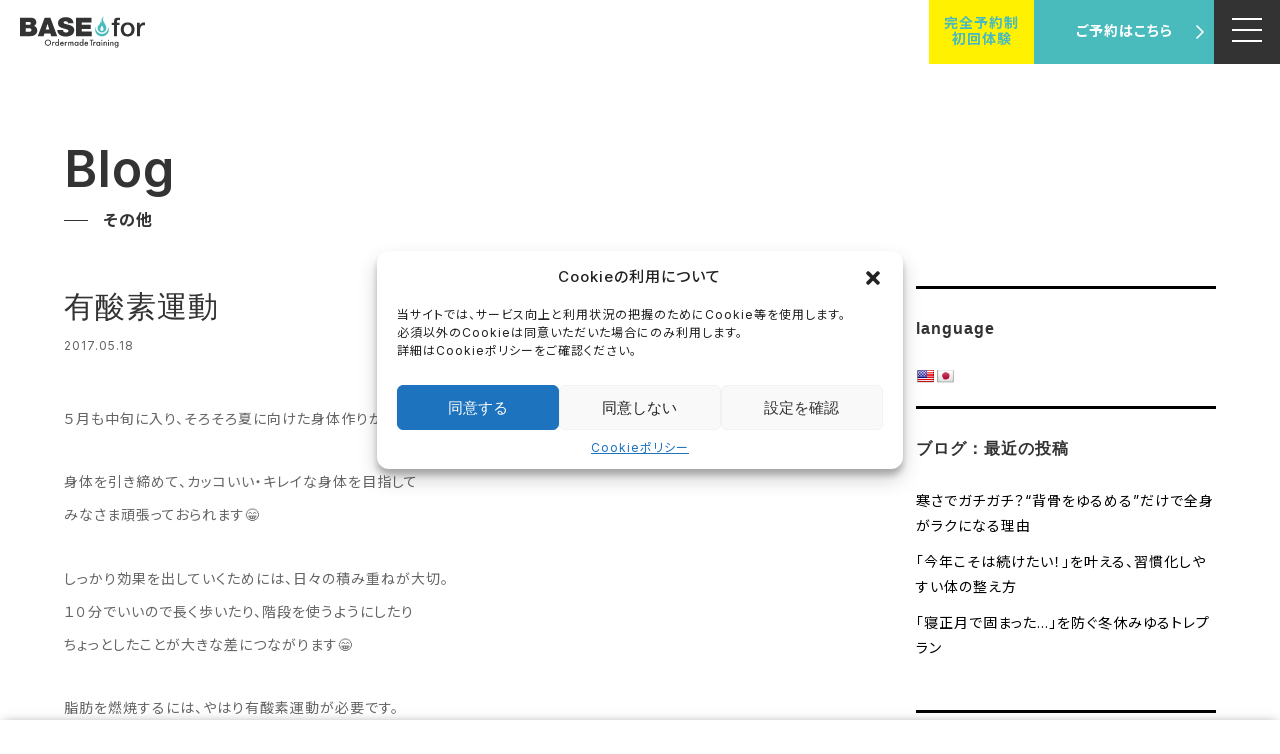

--- FILE ---
content_type: text/html; charset=UTF-8
request_url: https://www.basefor.net/%E6%9C%89%E9%85%B8%E7%B4%A0%E9%81%8B%E5%8B%95/
body_size: 18119
content:
<!DOCTYPE html>
<html lang="ja">
<head >
<meta charset="UTF-8">
<meta name="description" content="５月も中旬に入り、そろそろ夏に向けた身体作りが本格化します😊身体を引き締めて、カッコいい・キレイな身体を目指してみなさま頑張っておられます😁しっかり効果を出していくためには、日々の積み重ねが大切。">
<meta name="viewport" content="width=device-width">
<!-- no index -->
<title>有酸素運動 &#8211; BASE for｜パーソナルトレーニング</title>
<meta name='robots' content='max-image-preview:large' />
<link rel='dns-prefetch' href='//webfonts.xserver.jp' />
<link rel='dns-prefetch' href='//translate.google.com' />
<link rel='dns-prefetch' href='//challenges.cloudflare.com' />
<link rel="alternate" title="oEmbed (JSON)" type="application/json+oembed" href="https://www.basefor.net/wp-json/oembed/1.0/embed?url=https%3A%2F%2Fwww.basefor.net%2F%25e6%259c%2589%25e9%2585%25b8%25e7%25b4%25a0%25e9%2581%258b%25e5%258b%2595%2F" />
<link rel="alternate" title="oEmbed (XML)" type="text/xml+oembed" href="https://www.basefor.net/wp-json/oembed/1.0/embed?url=https%3A%2F%2Fwww.basefor.net%2F%25e6%259c%2589%25e9%2585%25b8%25e7%25b4%25a0%25e9%2581%258b%25e5%258b%2595%2F&#038;format=xml" />
<style id='wp-img-auto-sizes-contain-inline-css' type='text/css'>
img:is([sizes=auto i],[sizes^="auto," i]){contain-intrinsic-size:3000px 1500px}
/*# sourceURL=wp-img-auto-sizes-contain-inline-css */
</style>
<style id='wp-block-library-inline-css' type='text/css'>
:root{--wp-block-synced-color:#7a00df;--wp-block-synced-color--rgb:122,0,223;--wp-bound-block-color:var(--wp-block-synced-color);--wp-editor-canvas-background:#ddd;--wp-admin-theme-color:#007cba;--wp-admin-theme-color--rgb:0,124,186;--wp-admin-theme-color-darker-10:#006ba1;--wp-admin-theme-color-darker-10--rgb:0,107,160.5;--wp-admin-theme-color-darker-20:#005a87;--wp-admin-theme-color-darker-20--rgb:0,90,135;--wp-admin-border-width-focus:2px}@media (min-resolution:192dpi){:root{--wp-admin-border-width-focus:1.5px}}.wp-element-button{cursor:pointer}:root .has-very-light-gray-background-color{background-color:#eee}:root .has-very-dark-gray-background-color{background-color:#313131}:root .has-very-light-gray-color{color:#eee}:root .has-very-dark-gray-color{color:#313131}:root .has-vivid-green-cyan-to-vivid-cyan-blue-gradient-background{background:linear-gradient(135deg,#00d084,#0693e3)}:root .has-purple-crush-gradient-background{background:linear-gradient(135deg,#34e2e4,#4721fb 50%,#ab1dfe)}:root .has-hazy-dawn-gradient-background{background:linear-gradient(135deg,#faaca8,#dad0ec)}:root .has-subdued-olive-gradient-background{background:linear-gradient(135deg,#fafae1,#67a671)}:root .has-atomic-cream-gradient-background{background:linear-gradient(135deg,#fdd79a,#004a59)}:root .has-nightshade-gradient-background{background:linear-gradient(135deg,#330968,#31cdcf)}:root .has-midnight-gradient-background{background:linear-gradient(135deg,#020381,#2874fc)}:root{--wp--preset--font-size--normal:16px;--wp--preset--font-size--huge:42px}.has-regular-font-size{font-size:1em}.has-larger-font-size{font-size:2.625em}.has-normal-font-size{font-size:var(--wp--preset--font-size--normal)}.has-huge-font-size{font-size:var(--wp--preset--font-size--huge)}.has-text-align-center{text-align:center}.has-text-align-left{text-align:left}.has-text-align-right{text-align:right}.has-fit-text{white-space:nowrap!important}#end-resizable-editor-section{display:none}.aligncenter{clear:both}.items-justified-left{justify-content:flex-start}.items-justified-center{justify-content:center}.items-justified-right{justify-content:flex-end}.items-justified-space-between{justify-content:space-between}.screen-reader-text{border:0;clip-path:inset(50%);height:1px;margin:-1px;overflow:hidden;padding:0;position:absolute;width:1px;word-wrap:normal!important}.screen-reader-text:focus{background-color:#ddd;clip-path:none;color:#444;display:block;font-size:1em;height:auto;left:5px;line-height:normal;padding:15px 23px 14px;text-decoration:none;top:5px;width:auto;z-index:100000}html :where(.has-border-color){border-style:solid}html :where([style*=border-top-color]){border-top-style:solid}html :where([style*=border-right-color]){border-right-style:solid}html :where([style*=border-bottom-color]){border-bottom-style:solid}html :where([style*=border-left-color]){border-left-style:solid}html :where([style*=border-width]){border-style:solid}html :where([style*=border-top-width]){border-top-style:solid}html :where([style*=border-right-width]){border-right-style:solid}html :where([style*=border-bottom-width]){border-bottom-style:solid}html :where([style*=border-left-width]){border-left-style:solid}html :where(img[class*=wp-image-]){height:auto;max-width:100%}:where(figure){margin:0 0 1em}html :where(.is-position-sticky){--wp-admin--admin-bar--position-offset:var(--wp-admin--admin-bar--height,0px)}@media screen and (max-width:600px){html :where(.is-position-sticky){--wp-admin--admin-bar--position-offset:0px}}

/*# sourceURL=wp-block-library-inline-css */
</style><style id='global-styles-inline-css' type='text/css'>
:root{--wp--preset--aspect-ratio--square: 1;--wp--preset--aspect-ratio--4-3: 4/3;--wp--preset--aspect-ratio--3-4: 3/4;--wp--preset--aspect-ratio--3-2: 3/2;--wp--preset--aspect-ratio--2-3: 2/3;--wp--preset--aspect-ratio--16-9: 16/9;--wp--preset--aspect-ratio--9-16: 9/16;--wp--preset--color--black: #000000;--wp--preset--color--cyan-bluish-gray: #abb8c3;--wp--preset--color--white: #ffffff;--wp--preset--color--pale-pink: #f78da7;--wp--preset--color--vivid-red: #cf2e2e;--wp--preset--color--luminous-vivid-orange: #ff6900;--wp--preset--color--luminous-vivid-amber: #fcb900;--wp--preset--color--light-green-cyan: #7bdcb5;--wp--preset--color--vivid-green-cyan: #00d084;--wp--preset--color--pale-cyan-blue: #8ed1fc;--wp--preset--color--vivid-cyan-blue: #0693e3;--wp--preset--color--vivid-purple: #9b51e0;--wp--preset--gradient--vivid-cyan-blue-to-vivid-purple: linear-gradient(135deg,rgb(6,147,227) 0%,rgb(155,81,224) 100%);--wp--preset--gradient--light-green-cyan-to-vivid-green-cyan: linear-gradient(135deg,rgb(122,220,180) 0%,rgb(0,208,130) 100%);--wp--preset--gradient--luminous-vivid-amber-to-luminous-vivid-orange: linear-gradient(135deg,rgb(252,185,0) 0%,rgb(255,105,0) 100%);--wp--preset--gradient--luminous-vivid-orange-to-vivid-red: linear-gradient(135deg,rgb(255,105,0) 0%,rgb(207,46,46) 100%);--wp--preset--gradient--very-light-gray-to-cyan-bluish-gray: linear-gradient(135deg,rgb(238,238,238) 0%,rgb(169,184,195) 100%);--wp--preset--gradient--cool-to-warm-spectrum: linear-gradient(135deg,rgb(74,234,220) 0%,rgb(151,120,209) 20%,rgb(207,42,186) 40%,rgb(238,44,130) 60%,rgb(251,105,98) 80%,rgb(254,248,76) 100%);--wp--preset--gradient--blush-light-purple: linear-gradient(135deg,rgb(255,206,236) 0%,rgb(152,150,240) 100%);--wp--preset--gradient--blush-bordeaux: linear-gradient(135deg,rgb(254,205,165) 0%,rgb(254,45,45) 50%,rgb(107,0,62) 100%);--wp--preset--gradient--luminous-dusk: linear-gradient(135deg,rgb(255,203,112) 0%,rgb(199,81,192) 50%,rgb(65,88,208) 100%);--wp--preset--gradient--pale-ocean: linear-gradient(135deg,rgb(255,245,203) 0%,rgb(182,227,212) 50%,rgb(51,167,181) 100%);--wp--preset--gradient--electric-grass: linear-gradient(135deg,rgb(202,248,128) 0%,rgb(113,206,126) 100%);--wp--preset--gradient--midnight: linear-gradient(135deg,rgb(2,3,129) 0%,rgb(40,116,252) 100%);--wp--preset--font-size--small: 13px;--wp--preset--font-size--medium: 20px;--wp--preset--font-size--large: 36px;--wp--preset--font-size--x-large: 42px;--wp--preset--spacing--20: 0.44rem;--wp--preset--spacing--30: 0.67rem;--wp--preset--spacing--40: 1rem;--wp--preset--spacing--50: 1.5rem;--wp--preset--spacing--60: 2.25rem;--wp--preset--spacing--70: 3.38rem;--wp--preset--spacing--80: 5.06rem;--wp--preset--shadow--natural: 6px 6px 9px rgba(0, 0, 0, 0.2);--wp--preset--shadow--deep: 12px 12px 50px rgba(0, 0, 0, 0.4);--wp--preset--shadow--sharp: 6px 6px 0px rgba(0, 0, 0, 0.2);--wp--preset--shadow--outlined: 6px 6px 0px -3px rgb(255, 255, 255), 6px 6px rgb(0, 0, 0);--wp--preset--shadow--crisp: 6px 6px 0px rgb(0, 0, 0);}:where(.is-layout-flex){gap: 0.5em;}:where(.is-layout-grid){gap: 0.5em;}body .is-layout-flex{display: flex;}.is-layout-flex{flex-wrap: wrap;align-items: center;}.is-layout-flex > :is(*, div){margin: 0;}body .is-layout-grid{display: grid;}.is-layout-grid > :is(*, div){margin: 0;}:where(.wp-block-columns.is-layout-flex){gap: 2em;}:where(.wp-block-columns.is-layout-grid){gap: 2em;}:where(.wp-block-post-template.is-layout-flex){gap: 1.25em;}:where(.wp-block-post-template.is-layout-grid){gap: 1.25em;}.has-black-color{color: var(--wp--preset--color--black) !important;}.has-cyan-bluish-gray-color{color: var(--wp--preset--color--cyan-bluish-gray) !important;}.has-white-color{color: var(--wp--preset--color--white) !important;}.has-pale-pink-color{color: var(--wp--preset--color--pale-pink) !important;}.has-vivid-red-color{color: var(--wp--preset--color--vivid-red) !important;}.has-luminous-vivid-orange-color{color: var(--wp--preset--color--luminous-vivid-orange) !important;}.has-luminous-vivid-amber-color{color: var(--wp--preset--color--luminous-vivid-amber) !important;}.has-light-green-cyan-color{color: var(--wp--preset--color--light-green-cyan) !important;}.has-vivid-green-cyan-color{color: var(--wp--preset--color--vivid-green-cyan) !important;}.has-pale-cyan-blue-color{color: var(--wp--preset--color--pale-cyan-blue) !important;}.has-vivid-cyan-blue-color{color: var(--wp--preset--color--vivid-cyan-blue) !important;}.has-vivid-purple-color{color: var(--wp--preset--color--vivid-purple) !important;}.has-black-background-color{background-color: var(--wp--preset--color--black) !important;}.has-cyan-bluish-gray-background-color{background-color: var(--wp--preset--color--cyan-bluish-gray) !important;}.has-white-background-color{background-color: var(--wp--preset--color--white) !important;}.has-pale-pink-background-color{background-color: var(--wp--preset--color--pale-pink) !important;}.has-vivid-red-background-color{background-color: var(--wp--preset--color--vivid-red) !important;}.has-luminous-vivid-orange-background-color{background-color: var(--wp--preset--color--luminous-vivid-orange) !important;}.has-luminous-vivid-amber-background-color{background-color: var(--wp--preset--color--luminous-vivid-amber) !important;}.has-light-green-cyan-background-color{background-color: var(--wp--preset--color--light-green-cyan) !important;}.has-vivid-green-cyan-background-color{background-color: var(--wp--preset--color--vivid-green-cyan) !important;}.has-pale-cyan-blue-background-color{background-color: var(--wp--preset--color--pale-cyan-blue) !important;}.has-vivid-cyan-blue-background-color{background-color: var(--wp--preset--color--vivid-cyan-blue) !important;}.has-vivid-purple-background-color{background-color: var(--wp--preset--color--vivid-purple) !important;}.has-black-border-color{border-color: var(--wp--preset--color--black) !important;}.has-cyan-bluish-gray-border-color{border-color: var(--wp--preset--color--cyan-bluish-gray) !important;}.has-white-border-color{border-color: var(--wp--preset--color--white) !important;}.has-pale-pink-border-color{border-color: var(--wp--preset--color--pale-pink) !important;}.has-vivid-red-border-color{border-color: var(--wp--preset--color--vivid-red) !important;}.has-luminous-vivid-orange-border-color{border-color: var(--wp--preset--color--luminous-vivid-orange) !important;}.has-luminous-vivid-amber-border-color{border-color: var(--wp--preset--color--luminous-vivid-amber) !important;}.has-light-green-cyan-border-color{border-color: var(--wp--preset--color--light-green-cyan) !important;}.has-vivid-green-cyan-border-color{border-color: var(--wp--preset--color--vivid-green-cyan) !important;}.has-pale-cyan-blue-border-color{border-color: var(--wp--preset--color--pale-cyan-blue) !important;}.has-vivid-cyan-blue-border-color{border-color: var(--wp--preset--color--vivid-cyan-blue) !important;}.has-vivid-purple-border-color{border-color: var(--wp--preset--color--vivid-purple) !important;}.has-vivid-cyan-blue-to-vivid-purple-gradient-background{background: var(--wp--preset--gradient--vivid-cyan-blue-to-vivid-purple) !important;}.has-light-green-cyan-to-vivid-green-cyan-gradient-background{background: var(--wp--preset--gradient--light-green-cyan-to-vivid-green-cyan) !important;}.has-luminous-vivid-amber-to-luminous-vivid-orange-gradient-background{background: var(--wp--preset--gradient--luminous-vivid-amber-to-luminous-vivid-orange) !important;}.has-luminous-vivid-orange-to-vivid-red-gradient-background{background: var(--wp--preset--gradient--luminous-vivid-orange-to-vivid-red) !important;}.has-very-light-gray-to-cyan-bluish-gray-gradient-background{background: var(--wp--preset--gradient--very-light-gray-to-cyan-bluish-gray) !important;}.has-cool-to-warm-spectrum-gradient-background{background: var(--wp--preset--gradient--cool-to-warm-spectrum) !important;}.has-blush-light-purple-gradient-background{background: var(--wp--preset--gradient--blush-light-purple) !important;}.has-blush-bordeaux-gradient-background{background: var(--wp--preset--gradient--blush-bordeaux) !important;}.has-luminous-dusk-gradient-background{background: var(--wp--preset--gradient--luminous-dusk) !important;}.has-pale-ocean-gradient-background{background: var(--wp--preset--gradient--pale-ocean) !important;}.has-electric-grass-gradient-background{background: var(--wp--preset--gradient--electric-grass) !important;}.has-midnight-gradient-background{background: var(--wp--preset--gradient--midnight) !important;}.has-small-font-size{font-size: var(--wp--preset--font-size--small) !important;}.has-medium-font-size{font-size: var(--wp--preset--font-size--medium) !important;}.has-large-font-size{font-size: var(--wp--preset--font-size--large) !important;}.has-x-large-font-size{font-size: var(--wp--preset--font-size--x-large) !important;}
/*# sourceURL=global-styles-inline-css */
</style>

<style id='classic-theme-styles-inline-css' type='text/css'>
/*! This file is auto-generated */
.wp-block-button__link{color:#fff;background-color:#32373c;border-radius:9999px;box-shadow:none;text-decoration:none;padding:calc(.667em + 2px) calc(1.333em + 2px);font-size:1.125em}.wp-block-file__button{background:#32373c;color:#fff;text-decoration:none}
/*# sourceURL=/wp-includes/css/classic-themes.min.css */
</style>
<link rel='stylesheet' id='contact-form-7-css' href='https://www.basefor.net/wp-content/plugins/contact-form-7/includes/css/styles.css?ver=6.1.4' type='text/css' media='all' />
<link rel='stylesheet' id='google-language-translator-css' href='https://www.basefor.net/wp-content/plugins/google-language-translator/css/style.css?ver=6.0.20' type='text/css' media='' />
<link rel='stylesheet' id='widgetopts-styles-css' href='https://www.basefor.net/wp-content/plugins/widget-options/assets/css/widget-options.css?ver=4.1.3' type='text/css' media='all' />
<link rel='stylesheet' id='spam-protect-for-contact-form7-css' href='https://www.basefor.net/wp-content/plugins/wp-contact-form-7-spam-blocker/frontend/css/spam-protect-for-contact-form7.css?ver=1.0.0' type='text/css' media='all' />
<link rel='stylesheet' id='wp-show-posts-css' href='https://www.basefor.net/wp-content/plugins/wp-show-posts/css/wp-show-posts-min.css?ver=1.1.6' type='text/css' media='all' />
<link rel='stylesheet' id='wpcf7-redirect-script-frontend-css' href='https://www.basefor.net/wp-content/plugins/wpcf7-redirect/build/assets/frontend-script.css?ver=2c532d7e2be36f6af233' type='text/css' media='all' />
<link rel='stylesheet' id='cmplz-general-css' href='https://www.basefor.net/wp-content/plugins/complianz-gdpr/assets/css/cookieblocker.min.css?ver=1768536548' type='text/css' media='all' />
<link rel='stylesheet' id='bloom-style-css' href='https://www.basefor.net/wp-content/themes/basefor/style.css?ver=1.5.2' type='text/css' media='all' />
<link rel='stylesheet' id='bloom-slick-css' href='https://www.basefor.net/wp-content/themes/basefor/css/slick.min.css?ver=6.9' type='text/css' media='all' />
<link rel='stylesheet' id='bloom-responsive-css' href='https://www.basefor.net/wp-content/themes/basefor/responsive.css?ver=1.5.2' type='text/css' media='all' />
<link rel='stylesheet' id='cf7cf-style-css' href='https://www.basefor.net/wp-content/plugins/cf7-conditional-fields/style.css?ver=2.6.7' type='text/css' media='all' />
<script type="text/javascript" src="https://www.basefor.net/wp-includes/js/jquery/jquery.min.js?ver=3.7.1" id="jquery-core-js"></script>
<script type="text/javascript" src="https://www.basefor.net/wp-includes/js/jquery/jquery-migrate.min.js?ver=3.4.1" id="jquery-migrate-js"></script>
<script type="text/javascript" src="//webfonts.xserver.jp/js/xserverv3.js?fadein=0&amp;ver=2.0.9" id="typesquare_std-js"></script>
<script type="text/javascript" src="https://www.basefor.net/wp-content/plugins/wp-contact-form-7-spam-blocker/frontend/js/spam-protect-for-contact-form7.js?ver=1.0.0" id="spam-protect-for-contact-form7-js"></script>
<link rel="https://api.w.org/" href="https://www.basefor.net/wp-json/" /><link rel="alternate" title="JSON" type="application/json" href="https://www.basefor.net/wp-json/wp/v2/posts/2840" /><link rel="EditURI" type="application/rsd+xml" title="RSD" href="https://www.basefor.net/xmlrpc.php?rsd" />
<meta name="generator" content="WordPress 6.9" />
<link rel="canonical" href="https://www.basefor.net/%e6%9c%89%e9%85%b8%e7%b4%a0%e9%81%8b%e5%8b%95/" />
<link rel='shortlink' href='https://www.basefor.net/?p=2840' />
<style>p.hello{font-size:12px;color:darkgray;}#google_language_translator,#flags{text-align:left;}#google_language_translator{clear:both;}#flags{width:165px;}#flags a{display:inline-block;margin-right:2px;}#google_language_translator a{display:none!important;}div.skiptranslate.goog-te-gadget{display:inline!important;}.goog-te-gadget{color:transparent!important;}.goog-te-gadget{font-size:0px!important;}.goog-branding{display:none;}.goog-tooltip{display: none!important;}.goog-tooltip:hover{display: none!important;}.goog-text-highlight{background-color:transparent!important;border:none!important;box-shadow:none!important;}#google_language_translator{display:none;}#google_language_translator select.goog-te-combo{color:#32373c;}div.skiptranslate{display:none!important;}body{top:0px!important;}#goog-gt-{display:none!important;}font font{background-color:transparent!important;box-shadow:none!important;position:initial!important;}#glt-translate-trigger{left:20px;right:auto;}#glt-translate-trigger > span{color:#ffffff;}#glt-translate-trigger{background:#f89406;}.goog-te-gadget .goog-te-combo{width:100%;}</style>			<style>.cmplz-hidden {
					display: none !important;
				}</style><style>
.c-comment__form-submit:hover, c-comment__password-protected, .p-pagetop a, .slick-dots li.slick-active button, .slick-dots li:hover button { background-color: #000000; }
.p-entry__pickup, .p-entry__related, .p-widget__title, .slick-dots li.slick-active button, .slick-dots li:hover button { border-color: #000000; }
.p-index-tab__item.is-active, .p-index-tab__item:hover { border-bottom-color: #000000; }
.c-comment__tab-item.is-active a, .c-comment__tab-item a:hover, .c-comment__tab-item.is-active p { background-color: rgba(0, 0, 0, 0.7); }
.c-comment__tab-item.is-active a:after, .c-comment__tab-item.is-active p:after { border-top-color: rgba(0, 0, 0, 0.7); }
.p-article__meta, .p-blog-list__item-excerpt, .p-ranking-list__item-excerpt, .p-author__views, .p-page-links a, .p-page-links .p-page-links__title, .p-pager__item span { color: #999999; }
.p-page-links > span, .p-page-links a:hover, .p-entry__next-page__link { background-color: #999999; }
.p-page-links > span, .p-page-links a { border-color: #999999; }

a:hover, a:hover .p-article__title, .p-global-nav > li:hover > a, .p-global-nav > li.current-menu-item > a, .p-global-nav > li.is-active > a, .p-breadcrumb a:hover, .p-widget-categories .has-children .toggle-children:hover::before, .p-footer-widget-area .p-siteinfo .p-social-nav li a:hover, .p-footer-widget-area__default .p-siteinfo .p-social-nav li a:hover { color: #aaaaaa; }
.p-global-nav .sub-menu a:hover, .p-global-nav .sub-menu .current-menu-item > a, .p-megamenu a.p-megamenu__hover:hover, .p-entry__next-page__link:hover, .c-pw__btn:hover { background: #aaaaaa; }
.p-entry__date, .p-entry__body, .p-author__desc, .p-breadcrumb, .p-breadcrumb a { color: #666666; }
.p-entry__body a { color: #000000; }
.p-entry__body a:hover { color: #aaaaaa; }
.p-float-native-ad-label { background: #000000; color: #ffffff; font-size: 11px; }
.p-category-item--168, .cat-item-168> a, .cat-item-168 .toggle-children { color: #000000; }
.p-category-item--47, .cat-item-47> a, .cat-item-47 .toggle-children { color: #000000; }
.p-category-item--50, .cat-item-50> a, .cat-item-50 .toggle-children { color: #000000; }
.p-category-item--26, .cat-item-26> a, .cat-item-26 .toggle-children { color: #000000; }
body { font-family: Verdana, "Hiragino Kaku Gothic ProN", "ヒラギノ角ゴ ProN W3", "メイリオ", Meiryo, sans-serif; }
.p-logo, .p-entry__title, .p-article__title, .p-article__title__overlay, .p-headline, .p-page-header__title, .p-widget__title, .p-sidemenu .p-siteinfo__title, .p-index-slider__item-catch, .p-header-video__caption-catch, .p-footer-blog__catch, .p-footer-cta__catch {
font-family: Segoe UI, "Hiragino Kaku Gothic ProN", "ヒラギノ角ゴ ProN W3", "メイリオ", Meiryo, sans-serif;
}
.c-load--type1 { border: 3px solid rgba(153, 153, 153, 0.2); border-top-color: #000000; }
.p-hover-effect--type1:hover img { -webkit-transform: scale(1.2) rotate(2deg); transform: scale(1.2) rotate(2deg); }
.p-hover-effect--type2 img { margin-left: -8px; }
.p-hover-effect--type2:hover img { margin-left: 8px; }
.p-hover-effect--type1 .p-article__overlay { background: rgba(0, 0, 0, 0.5); }
.p-hover-effect--type2:hover img { opacity: 0.5 }
.p-hover-effect--type2 .p-hover-effect__image { background: #000000; }
.p-hover-effect--type2 .p-article__overlay { background: rgba(0, 0, 0, 0.5); }
.p-hover-effect--type3 .p-hover-effect__image { background: #000000; }
.p-hover-effect--type3:hover img { opacity: 0.5; }
.p-hover-effect--type3 .p-article__overlay { background: rgba(0, 0, 0, 0.5); }
.p-entry__title { font-size: 30px; }
.p-entry__body, .p-entry__body p { font-size: 14px; }
.l-header__bar { background: rgba(255, 255, 255, 0.8); }
.l-header__bar > .l-inner > a, .p-global-nav > li > a { color: #000000; }
.l-header__logo--text a { color: #000000; font-size: 28px; }
.l-footer .p-siteinfo .p-logo { font-size: 28px; }
.p-footer-cta__btn { background: #000000; color: #ffffff; }
.p-footer-cta__btn:hover { background: #666666; color: #ffffff; }
@media only screen and (max-width: 1200px) {
	.l-header__logo--mobile.l-header__logo--text a { font-size: 18px; }
	.p-global-nav { background-color: rgba(0,0,0, 0.8); }
}
@media only screen and (max-width: 991px) {
	.l-footer .p-siteinfo .p-logo { font-size: 18px; }
	.p-copyright { background-color: #000000; }
	.p-pagetop a { background-color: #999999; }
}
.l-main{padding:0 0 80px 0;}

.p-entry__title{text-align:left;}
.p-entry__date{text-align:left;}
.p-entry__body{text-align:left;}

.p-widget__title{text-align:left;font-weight:700;}
.p-sidebar__inner ul{text-align:left;}

.p-blog-list__item-info{text-align:left;}

.p-entry__title404{text-align:left;font-size:16px;}

.p-entry__related__title{text-align:left;}

.c-meta-box__item{text-align:left;}


.subcont-title-e{
	font-family: 'Inter', sans-serif;
	font-weight:600;
	color:var(--color-gray1);
	font-size:50px;
	line-height:100%;
	margin-bottom:15px;
	text-align:left;
}

@media screen and (max-width:768px){
	.l-main{padding:50px 0;}
}</style>
<style type="text/css">

</style>
<link rel="icon" href="https://www.basefor.net/wp-content/uploads/2017/09/cropped-icon-32x32.png" sizes="32x32" />
<link rel="icon" href="https://www.basefor.net/wp-content/uploads/2017/09/cropped-icon-192x192.png" sizes="192x192" />
<link rel="apple-touch-icon" href="https://www.basefor.net/wp-content/uploads/2017/09/cropped-icon-180x180.png" />
<meta name="msapplication-TileImage" content="https://www.basefor.net/wp-content/uploads/2017/09/cropped-icon-270x270.png" />
<link rel="stylesheet" href="/css/common.css?ver4">
<link rel="stylesheet" href="/css/subpage.css">
<link rel="stylesheet" href="/css/icon_style.css">
<link rel="stylesheet" href="/css/navi.css">
<link rel="stylesheet" href="/css/head_back.css">
<link rel="stylesheet" href="/css/scroll.css">
<link rel="stylesheet" href="/css/swiper.min.css">
<link rel="stylesheet" href="/css/swiper_media.css">
<!-- START head google tag -->
<!-- Google Tag Manager -->
<script>(function(w,d,s,l,i){w[l]=w[l]||[];w[l].push({'gtm.start':
new Date().getTime(),event:'gtm.js'});var f=d.getElementsByTagName(s)[0],
j=d.createElement(s),dl=l!='dataLayer'?'&l='+l:'';j.async=true;j.src=
'https://www.googletagmanager.com/gtm.js?id='+i+dl;f.parentNode.insertBefore(j,f);
})(window,document,'script','dataLayer','GTM-5PLZCM7V');</script>
<!-- End Google Tag Manager --><!-- END head google tag -->
</head>
<body data-cmplz=1 class="wp-singular post-template-default single single-post postid-2840 single-format-standard wp-theme-basefor is-responsive l-header__fix l-header__fix--mobile">
<!-- START header -->
<header>


<div id="nav-toggle">
	<div>
		<span></span>
		<span></span>
		<span></span>
	</div>
</div>
<aside id="sidebar">
	<div class="logo-box"><img src="/img/logo_white.svg" alt="パーソナルトレーニングBASE for"></div>
	<div class="head-nav-langbox">
		<a href="/" class="head-nav-langbox-btn-active">JP</a>
		<a href="/en/" class="head-nav-langbox-btn">EN</a>
	</div>
    <a class="sidenav-btn" href="/reserve.html">WEB予約はこちら</a>  		
	<nav id="global-nav">
		<ul id="manu" class="global-nav-ul"> 
			<li class="nav-item"><a href="/">HOME</a></li>
			<li class="nav-item"><a href="/about.html">オーダーメイドトレーニングについて</a></li>
			<li class="nav-item"><a href="/basefor.html">BASE forについて</a></li>
            <li>
            <div class="cp_actab">
                <input id="tab-1" type="checkbox" name="tabs">
                <label for="tab-1"><a href="/menu.html">MENU</a></label>
                <div class="cp_actab-content">
                <p>
                <ul>
                <li class="nav-item"><a href="/menu_personal.html">パーソナルトレーニング<span>ダイエットやボディメイク、肩こり・腰痛改善、健康維持、パフォーマンス向上などを目的とするトレーニング。</span></a></li>
				<li class="nav-item-ms"><a href="/menu_stretching_bodywork.html">ストレッチ整体<span>"ただほぐす" だけではなく、"動ける身体" へと導くプログラム。柔軟性を高め、身体の歪みを整えながら、痛みや不調を根本から改善。</span></a></li>
				<li class="nav-item"><a href="/menu_conditioning.html">コンディショニング<span>睡眠・栄養・精神状態までを含めた「トータルな調整＝本来の力を引き出すケア」</span></a></li>
                <li class="nav-item"><a href="/menu_adjustment.html">身体調整<span>筋肉だけでなく、骨や関節の動きを修正し身体を本来に状態に整えることを目的とするトレーニング。</span></a></li>
                <li class="nav-item"><a href="/menu_senior.html">シニア向け運動プログラム<span>いつまでも元気で、快適な生活を送るために！無理をせず、お客様の運動レベルに合わせたトレーニングを提案します。</span></a></li>
                <li class="nav-item"><a href="/menu_oyako.html">親子トレーニング<span>運動不足解消、ご自宅でのお子様のトレーニング指導方法ケア方法について親子で学びます。</span></a></li>
                <li class="nav-item"><a href="/menu_fat.html">体重増加コース<span>健康的に太りたい方のためのトレーニングトレーニングと食事・生活習慣をご提案します。</span></a></li>
                <li class="nav-item"><a href="/menu_child.html">子供ペアトレーニング<span>ケガをしにくい身体作りと運動能力を向上させるトレーニングをお子様同士で行うトレーニングです。</span></a></li>
                <li class="nav-item"><a href="/menu_baseball.html">野球指導<span>元プロ野球選手、三東 洋が少年野球から大人の方まで、<br>野球選手のための指導をいたします。</span></a></li>
                <li class="nav-item"><a href="/menu_online.html">オンラインパーソナルトレーニング<span>ご高齢者の方や、外出することが困難な方向けへのオンライントレーニングサービスです。</span></a></li>
                </ul>
                </p>
                </div>
            </div>
            </li>
            <li class="nav-item"><a href="/price.html">トレーニング 料金案内</a></li>
			<li class="nav-item"><a href="/price_stretching_bodywork.html">ストレッチ整体 料金案内</a></li>
            <li class="nav-item"><a href="/trial.html">トレーニング初回無料体験 詳細</a></li>
			<li class="nav-item"><a href="/trial_sb.html">ストレッチ整体 初回体験 詳細</a></li>
            <li>
            <div class="cp_actab">
                <input id="tab-2" type="checkbox" name="tabs">
                <label for="tab-2"><a href="/staff.html">トレーナー紹介</a></label>
                <div class="cp_actab-content">
                <p>
                <ul>
                <li class="nav-item"><a href="/staff_santo.html">パーソナルトレーナー：三東 洋</a></li>
				<li class="nav-item"><a href="/staff_toda.html">パーソナルトレーナー：戸田 真次</a></li>
				<li class="nav-item"><a href="/staff_obayashi.html">パーソナルトレーナー：大林 督享</a></li>
                </ul>
                </p>
                </div>
            </div>
            </li>
            <li>
            <div class="cp_actab">
                <input id="tab-3" type="checkbox" name="tabs">
                <label for="tab-3"><a href="/powerplate.html">パワープレート</a></label>
                <div class="cp_actab-content">
                <p>
                <ul>
                <li class="nav-item"><a href="/powerplate.html">パワープレートについて</a></li>
                <li class="nav-item"><a href="/powerplate_senior.html">パワープレート for シニア</a></li>
                <li class="nav-item"><a href="/powerplate_athlete.html">パワープレート  for アスリート</a></li>
                <li class="nav-item"><a href="/powerplate_diet.html">パワープレート  for 美ボディ／ダイエット</a></li>
                </ul>
                </p>
                </div>
            </div>
            </li>
            <li class="nav-item"><a href="/facility.html">設備紹介</a></li>
            <li class="nav-item"><a href="/group.html">団体会員・法人会員のご案内</a></li>
            <li class="nav-item"><a href="/faq.html">よくある質問</a></li>
            <li class="nav-item"><a href="/access.html">アクセス</a></li>
			<li class="nav-item"><a href="/column.html">BASEfor コラム</a></li>
            <li class="nav-item"><a href="/category/blog/">BASEfor ブログ</a></li>
            <li class="nav-item"><a href="/movie.html">自宅でできるトレーニング動画</a></li>
            <li class="nav-item"><a href="/contact_basefor/">お問い合わせ</a></li>
            <li class="nav-item"><a href="/contact_recruit/">採用情報</a></li>
		</ul>
     </nav>
     <p class="sidenav-sns"><a href="https://www.instagram.com/basefor_kobe/?hl=ja" target="_blank"><i class="i-insta"></i></a> <a href="/category/blog/"><i class="i-wp"></i></a> <a href="https://www.youtube.com/channel/UCQZb_xyBk-q57dO-O4gVN0Q/" target="_blank"><i class="i-youtube"></i></a> <a href="https://line.me/R/ti/p/%40385gzdmi"><i class="i-line"></i></a></p>
</aside>



<div id="global-h-nav">
	<div class="head-menu">
        <div class="head-menu-logo"><a href="/"><img src="/img/logo.svg" border="0" alt="神戸三宮パーソナルトレーニングBASE for"></a></div>
        <div class="head-nav1">
        	<div class="br-pc599"><a href="/reserve.html" class="head-nav-btn-sub">完全予約制<br>初回体験</a></div>
            <a href="/reserve.html" class="head-nav-btn result">ご予約はこちら</a>
        </div>
    </div>
</div>

</header><!-- END header -->
<main class="l-main">
<div class="sec-content-wp90 page-block-top">
	<div class="subcont-title-e">Blog</div>
	<h1 class="subcont-title-txt">
						その他	</h1>
</div>
	<div class="l-inner l-2colmuns u-clearfix">
		<article class="p-entry l-primary">
			<div class="p-entry__inner">
				<h1 class="p-entry__title">有酸素運動</h1>
				<p class="p-entry__date"><time datetime="2017-05-18">2017.05.18</time></p>
				<div class="p-entry__body u-clearfix">
<p>５月も中旬に入り、そろそろ夏に向けた身体作りが本格化します<span class="_5mfr _47e3"><img decoding="async" class="img" role="presentation" src="https://www.facebook.com/images/emoji.php/v9/f7f/1/16/1f60a.png" alt="" width="16" height="16" /><span class="_7oe">😊</span></span></p>
<p>身体を引き締めて、カッコいい・キレイな身体を目指して<br />
みなさま頑張っておられます<span class="_5mfr _47e3"><img decoding="async" class="img" role="presentation" src="https://www.facebook.com/images/emoji.php/v9/f4f/1/16/1f601.png" alt="" width="16" height="16" /><span class="_7oe">😁</span></span></p>
<div class="text_exposed_show">
<p>しっかり効果を出していくためには、日々の積み重ねが大切。<br />
１０分でいいので長く歩いたり、階段を使うようにしたり<br />
ちょっとしたことが大きな差につながります<span class="_5mfr _47e3"><img decoding="async" class="img" role="presentation" src="https://www.facebook.com/images/emoji.php/v9/f4f/1/16/1f601.png" alt="" width="16" height="16" /><span class="_7oe">😁</span></span></p>
<p>脂肪を燃焼するには、やはり有酸素運動が必要です。<br />
ご自分で出来る範囲で速く歩くことを増やしていただくと<br />
より効果的です♪</p>
<p>BASE forでしっかりトレーニングしてから歩くと<br />
さらに効果が高いですよ〜<span class="_5mfr _47e3"><img decoding="async" class="img" role="presentation" src="https://www.facebook.com/images/emoji.php/v9/f57/1/16/1f609.png" alt="" width="16" height="16" /></span></p>
</div>
				</div>
				<ul class="p-entry__share c-share u-clearfix c-share--sm c-share--color">
					<li class="c-share__btn c-share__btn--twitter">
						<a href="http://twitter.com/share?text=%E6%9C%89%E9%85%B8%E7%B4%A0%E9%81%8B%E5%8B%95&url=https%3A%2F%2Fwww.basefor.net%2F%25e6%259c%2589%25e9%2585%25b8%25e7%25b4%25a0%25e9%2581%258b%25e5%258b%2595%2F&via=&tw_p=tweetbutton&related=" onclick="javascript:window.open(this.href, '', 'menubar=no,toolbar=no,resizable=yes,scrollbars=yes,height=400,width=600');return false;">
							<i class="c-share__icn c-share__icn--twitter"></i>
							<span class="c-share__title">Post</span>
						</a>
					</li>
					<li class="c-share__btn c-share__btn--facebook">
						<a href="//www.facebook.com/sharer/sharer.php?u=https://www.basefor.net/%e6%9c%89%e9%85%b8%e7%b4%a0%e9%81%8b%e5%8b%95/&amp;t=%E6%9C%89%E9%85%B8%E7%B4%A0%E9%81%8B%E5%8B%95" rel="nofollow" target="_blank">
							<i class="c-share__icn c-share__icn--facebook"></i>
							<span class="c-share__title">Share</span>
						</a>
					</li>
				</ul>
				<ul class="p-entry__meta c-meta-box u-clearfix">
					<li class="c-meta-box__item c-meta-box__item--category"><a href="https://www.basefor.net/category/blog/others/" rel="category tag">その他</a></li>														</ul>
				<ul class="p-entry__nav c-entry-nav">
					<li class="c-entry-nav__item c-entry-nav__item--prev">
						<a href="https://www.basefor.net/%e3%82%b4%e3%83%bc%e3%83%ab%e3%83%87%e3%83%b3%e3%82%a6%e3%82%a3%e3%83%bc%e3%82%af-2/" data-prev="前の記事"><span class="u-hidden-sm">ゴールデンウィーク</span></a>
					</li>
					<li class="c-entry-nav__item c-entry-nav__item--next">
						<a href="https://www.basefor.net/%e4%ba%8c%e3%81%ae%e8%85%95/" data-next="次の記事"><span class="u-hidden-sm">二の腕について♪　Vol.1</span></a>
					</li>
				</ul>
			</div>
		</article>
		<aside class="p-sidebar l-secondary">
			<div class="p-sidebar__inner">
		<h2 class="p-widget__title">language</h2>
		<div style="margin-bottom:20px;">
			<div id="flags" class="size18"><ul id="sortable" class="ui-sortable" style="float:left"><li id='English'><a href='#' title='English' class='nturl notranslate en flag united-states'></a></li><li id='Japanese'><a href='#' title='Japanese' class='nturl notranslate ja flag Japanese'></a></li></ul></div><div id="google_language_translator" class="default-language-ja"></div>		</div>

		<div class="widget p-widget widget_recent_entries" id="recent-posts-4">

		<h2 class="p-widget__title">ブログ：最近の投稿</h2>

		<ul>
											<li>
					<a href="https://www.basefor.net/%e5%af%92%e3%81%95%e3%81%a7%e3%82%ac%e3%83%81%e3%82%ac%e3%83%81%ef%bc%9f%e8%83%8c%e9%aa%a8%e3%82%92%e3%82%86%e3%82%8b%e3%82%81%e3%82%8b%e3%81%a0%e3%81%91%e3%81%a7%e5%85%a8%e8%ba%ab/">寒さでガチガチ？“背骨をゆるめる”だけで全身がラクになる理由</a>
									</li>
											<li>
					<a href="https://www.basefor.net/%e3%80%8c%e4%bb%8a%e5%b9%b4%e3%81%93%e3%81%9d%e3%81%af%e7%b6%9a%e3%81%91%e3%81%9f%e3%81%84%ef%bc%81%e3%80%8d%e3%82%92%e5%8f%b6%e3%81%88%e3%82%8b%e3%80%81%e7%bf%92%e6%85%a3%e5%8c%96%e3%81%97%e3%82%84/">「今年こそは続けたい！」を叶える、習慣化しやすい体の整え方</a>
									</li>
											<li>
					<a href="https://www.basefor.net/%e3%80%8c%e5%af%9d%e6%ad%a3%e6%9c%88%e3%81%a7%e5%9b%ba%e3%81%be%e3%81%a3%e3%81%9f%e3%80%8d%e3%82%92%e9%98%b2%e3%81%90%e5%86%ac%e4%bc%91%e3%81%bf%e3%82%86%e3%82%8b%e3%83%88%e3%83%ac%e3%83%97/">「寝正月で固まった…」を防ぐ冬休みゆるトレプラン</a>
									</li>
					</ul>

		</div>
<div class="widget p-widget tcdw_category_list_widget" id="tcdw_category_list_widget-2">
<h2 class="p-widget__title">ブログ：カテゴリー</h2>
		<ul class="p-widget-categories">
				<li class="cat-item cat-item-15"><a href="https://www.basefor.net/category/blog/">ブログ</a>
<ul class='children'>
	<li class="cat-item cat-item-168"><a href="https://www.basefor.net/category/blog/stretch/">ストレッチ</a>
</li>
	<li class="cat-item cat-item-2"><a href="https://www.basefor.net/category/blog/training/">トレーニング</a>
</li>
	<li class="cat-item cat-item-6"><a href="https://www.basefor.net/category/blog/baseball/">プロ野球</a>
</li>
	<li class="cat-item cat-item-8"><a href="https://www.basefor.net/category/blog/nutrition/">栄養</a>
</li>
	<li class="cat-item cat-item-47"><a href="https://www.basefor.net/category/blog/health/">健康</a>
</li>
	<li class="cat-item cat-item-50"><a href="https://www.basefor.net/category/blog/diet/">ダイエット</a>
</li>
	<li class="cat-item cat-item-26"><a href="https://www.basefor.net/category/blog/others/">その他</a>
</li>
</ul>
</li>
		</ul>
</div>
<div class="widget p-widget tcdw_archive_list_widget" id="tcdw_archive_list_widget-3">
<h2 class="p-widget__title">ブログ：アーカイブ</h2>
		<div class="p-dropdown">
			<div class="p-dropdown__title">月を選択</div>
			<ul class="p-dropdown__list">
					<li><a href='https://www.basefor.net/2026/01/'>2026年1月</a></li>
	<li><a href='https://www.basefor.net/2025/12/'>2025年12月</a></li>
	<li><a href='https://www.basefor.net/2025/11/'>2025年11月</a></li>
	<li><a href='https://www.basefor.net/2025/10/'>2025年10月</a></li>
	<li><a href='https://www.basefor.net/2025/09/'>2025年9月</a></li>
	<li><a href='https://www.basefor.net/2025/08/'>2025年8月</a></li>
	<li><a href='https://www.basefor.net/2025/07/'>2025年7月</a></li>
	<li><a href='https://www.basefor.net/2025/06/'>2025年6月</a></li>
	<li><a href='https://www.basefor.net/2025/05/'>2025年5月</a></li>
	<li><a href='https://www.basefor.net/2025/04/'>2025年4月</a></li>
	<li><a href='https://www.basefor.net/2025/03/'>2025年3月</a></li>
	<li><a href='https://www.basefor.net/2025/01/'>2025年1月</a></li>
	<li><a href='https://www.basefor.net/2024/11/'>2024年11月</a></li>
	<li><a href='https://www.basefor.net/2024/10/'>2024年10月</a></li>
	<li><a href='https://www.basefor.net/2024/07/'>2024年7月</a></li>
	<li><a href='https://www.basefor.net/2024/06/'>2024年6月</a></li>
	<li><a href='https://www.basefor.net/2024/05/'>2024年5月</a></li>
	<li><a href='https://www.basefor.net/2024/04/'>2024年4月</a></li>
	<li><a href='https://www.basefor.net/2024/03/'>2024年3月</a></li>
	<li><a href='https://www.basefor.net/2024/02/'>2024年2月</a></li>
	<li><a href='https://www.basefor.net/2024/01/'>2024年1月</a></li>
	<li><a href='https://www.basefor.net/2023/12/'>2023年12月</a></li>
	<li><a href='https://www.basefor.net/2023/11/'>2023年11月</a></li>
	<li><a href='https://www.basefor.net/2023/10/'>2023年10月</a></li>
	<li><a href='https://www.basefor.net/2023/09/'>2023年9月</a></li>
	<li><a href='https://www.basefor.net/2023/08/'>2023年8月</a></li>
	<li><a href='https://www.basefor.net/2023/07/'>2023年7月</a></li>
	<li><a href='https://www.basefor.net/2023/06/'>2023年6月</a></li>
	<li><a href='https://www.basefor.net/2023/05/'>2023年5月</a></li>
	<li><a href='https://www.basefor.net/2023/04/'>2023年4月</a></li>
	<li><a href='https://www.basefor.net/2023/03/'>2023年3月</a></li>
	<li><a href='https://www.basefor.net/2023/02/'>2023年2月</a></li>
	<li><a href='https://www.basefor.net/2023/01/'>2023年1月</a></li>
	<li><a href='https://www.basefor.net/2022/12/'>2022年12月</a></li>
	<li><a href='https://www.basefor.net/2022/11/'>2022年11月</a></li>
	<li><a href='https://www.basefor.net/2022/10/'>2022年10月</a></li>
	<li><a href='https://www.basefor.net/2022/09/'>2022年9月</a></li>
	<li><a href='https://www.basefor.net/2022/08/'>2022年8月</a></li>
	<li><a href='https://www.basefor.net/2022/07/'>2022年7月</a></li>
	<li><a href='https://www.basefor.net/2022/06/'>2022年6月</a></li>
	<li><a href='https://www.basefor.net/2022/05/'>2022年5月</a></li>
	<li><a href='https://www.basefor.net/2022/04/'>2022年4月</a></li>
	<li><a href='https://www.basefor.net/2022/03/'>2022年3月</a></li>
	<li><a href='https://www.basefor.net/2022/02/'>2022年2月</a></li>
	<li><a href='https://www.basefor.net/2022/01/'>2022年1月</a></li>
	<li><a href='https://www.basefor.net/2021/12/'>2021年12月</a></li>
	<li><a href='https://www.basefor.net/2021/11/'>2021年11月</a></li>
	<li><a href='https://www.basefor.net/2021/10/'>2021年10月</a></li>
	<li><a href='https://www.basefor.net/2021/09/'>2021年9月</a></li>
	<li><a href='https://www.basefor.net/2021/08/'>2021年8月</a></li>
	<li><a href='https://www.basefor.net/2021/07/'>2021年7月</a></li>
	<li><a href='https://www.basefor.net/2021/06/'>2021年6月</a></li>
	<li><a href='https://www.basefor.net/2021/05/'>2021年5月</a></li>
	<li><a href='https://www.basefor.net/2021/04/'>2021年4月</a></li>
	<li><a href='https://www.basefor.net/2021/03/'>2021年3月</a></li>
	<li><a href='https://www.basefor.net/2021/02/'>2021年2月</a></li>
	<li><a href='https://www.basefor.net/2021/01/'>2021年1月</a></li>
	<li><a href='https://www.basefor.net/2020/12/'>2020年12月</a></li>
	<li><a href='https://www.basefor.net/2020/11/'>2020年11月</a></li>
	<li><a href='https://www.basefor.net/2020/10/'>2020年10月</a></li>
	<li><a href='https://www.basefor.net/2020/09/'>2020年9月</a></li>
	<li><a href='https://www.basefor.net/2020/08/'>2020年8月</a></li>
	<li><a href='https://www.basefor.net/2020/07/'>2020年7月</a></li>
	<li><a href='https://www.basefor.net/2020/06/'>2020年6月</a></li>
	<li><a href='https://www.basefor.net/2020/05/'>2020年5月</a></li>
	<li><a href='https://www.basefor.net/2020/04/'>2020年4月</a></li>
	<li><a href='https://www.basefor.net/2020/03/'>2020年3月</a></li>
	<li><a href='https://www.basefor.net/2020/02/'>2020年2月</a></li>
	<li><a href='https://www.basefor.net/2020/01/'>2020年1月</a></li>
	<li><a href='https://www.basefor.net/2019/12/'>2019年12月</a></li>
	<li><a href='https://www.basefor.net/2019/11/'>2019年11月</a></li>
	<li><a href='https://www.basefor.net/2019/10/'>2019年10月</a></li>
	<li><a href='https://www.basefor.net/2019/09/'>2019年9月</a></li>
	<li><a href='https://www.basefor.net/2019/08/'>2019年8月</a></li>
	<li><a href='https://www.basefor.net/2019/07/'>2019年7月</a></li>
	<li><a href='https://www.basefor.net/2019/06/'>2019年6月</a></li>
	<li><a href='https://www.basefor.net/2019/05/'>2019年5月</a></li>
	<li><a href='https://www.basefor.net/2019/04/'>2019年4月</a></li>
	<li><a href='https://www.basefor.net/2019/03/'>2019年3月</a></li>
	<li><a href='https://www.basefor.net/2019/02/'>2019年2月</a></li>
	<li><a href='https://www.basefor.net/2019/01/'>2019年1月</a></li>
	<li><a href='https://www.basefor.net/2018/12/'>2018年12月</a></li>
	<li><a href='https://www.basefor.net/2018/11/'>2018年11月</a></li>
	<li><a href='https://www.basefor.net/2018/10/'>2018年10月</a></li>
	<li><a href='https://www.basefor.net/2018/09/'>2018年9月</a></li>
	<li><a href='https://www.basefor.net/2018/08/'>2018年8月</a></li>
	<li><a href='https://www.basefor.net/2018/07/'>2018年7月</a></li>
	<li><a href='https://www.basefor.net/2018/06/'>2018年6月</a></li>
	<li><a href='https://www.basefor.net/2018/05/'>2018年5月</a></li>
	<li><a href='https://www.basefor.net/2018/04/'>2018年4月</a></li>
	<li><a href='https://www.basefor.net/2018/03/'>2018年3月</a></li>
	<li><a href='https://www.basefor.net/2018/02/'>2018年2月</a></li>
	<li><a href='https://www.basefor.net/2018/01/'>2018年1月</a></li>
	<li><a href='https://www.basefor.net/2017/12/'>2017年12月</a></li>
	<li><a href='https://www.basefor.net/2017/11/'>2017年11月</a></li>
	<li><a href='https://www.basefor.net/2017/10/'>2017年10月</a></li>
	<li><a href='https://www.basefor.net/2017/09/'>2017年9月</a></li>
	<li><a href='https://www.basefor.net/2017/07/'>2017年7月</a></li>
	<li><a href='https://www.basefor.net/2017/06/'>2017年6月</a></li>
	<li><a href='https://www.basefor.net/2017/05/'>2017年5月</a></li>
	<li><a href='https://www.basefor.net/2017/04/'>2017年4月</a></li>
	<li><a href='https://www.basefor.net/2017/03/'>2017年3月</a></li>
	<li><a href='https://www.basefor.net/2017/02/'>2017年2月</a></li>
	<li><a href='https://www.basefor.net/2017/01/'>2017年1月</a></li>
	<li><a href='https://www.basefor.net/2016/12/'>2016年12月</a></li>
	<li><a href='https://www.basefor.net/2016/11/'>2016年11月</a></li>
	<li><a href='https://www.basefor.net/2016/10/'>2016年10月</a></li>
	<li><a href='https://www.basefor.net/2016/09/'>2016年9月</a></li>
	<li><a href='https://www.basefor.net/2016/08/'>2016年8月</a></li>
	<li><a href='https://www.basefor.net/2016/07/'>2016年7月</a></li>
	<li><a href='https://www.basefor.net/2016/06/'>2016年6月</a></li>
	<li><a href='https://www.basefor.net/2016/05/'>2016年5月</a></li>
	<li><a href='https://www.basefor.net/2016/04/'>2016年4月</a></li>
	<li><a href='https://www.basefor.net/2016/03/'>2016年3月</a></li>
	<li><a href='https://www.basefor.net/2016/02/'>2016年2月</a></li>
	<li><a href='https://www.basefor.net/2016/01/'>2016年1月</a></li>
	<li><a href='https://www.basefor.net/2015/12/'>2015年12月</a></li>
	<li><a href='https://www.basefor.net/2015/11/'>2015年11月</a></li>
	<li><a href='https://www.basefor.net/2015/10/'>2015年10月</a></li>
	<li><a href='https://www.basefor.net/2015/09/'>2015年9月</a></li>
	<li><a href='https://www.basefor.net/2015/08/'>2015年8月</a></li>
	<li><a href='https://www.basefor.net/2015/07/'>2015年7月</a></li>
	<li><a href='https://www.basefor.net/2015/06/'>2015年6月</a></li>
	<li><a href='https://www.basefor.net/2015/05/'>2015年5月</a></li>
	<li><a href='https://www.basefor.net/2015/04/'>2015年4月</a></li>
	<li><a href='https://www.basefor.net/2015/03/'>2015年3月</a></li>
	<li><a href='https://www.basefor.net/2015/02/'>2015年2月</a></li>
	<li><a href='https://www.basefor.net/2015/01/'>2015年1月</a></li>
	<li><a href='https://www.basefor.net/2014/12/'>2014年12月</a></li>
	<li><a href='https://www.basefor.net/2014/11/'>2014年11月</a></li>
	<li><a href='https://www.basefor.net/2014/10/'>2014年10月</a></li>
	<li><a href='https://www.basefor.net/2014/09/'>2014年9月</a></li>
	<li><a href='https://www.basefor.net/2014/08/'>2014年8月</a></li>
	<li><a href='https://www.basefor.net/2014/07/'>2014年7月</a></li>
	<li><a href='https://www.basefor.net/2014/06/'>2014年6月</a></li>
	<li><a href='https://www.basefor.net/2014/05/'>2014年5月</a></li>
	<li><a href='https://www.basefor.net/2014/04/'>2014年4月</a></li>
	<li><a href='https://www.basefor.net/2014/03/'>2014年3月</a></li>
	<li><a href='https://www.basefor.net/2014/02/'>2014年2月</a></li>
	<li><a href='https://www.basefor.net/2014/01/'>2014年1月</a></li>
	<li><a href='https://www.basefor.net/2013/12/'>2013年12月</a></li>
	<li><a href='https://www.basefor.net/2013/11/'>2013年11月</a></li>
	<li><a href='https://www.basefor.net/2013/10/'>2013年10月</a></li>
	<li><a href='https://www.basefor.net/2013/09/'>2013年9月</a></li>
	<li><a href='https://www.basefor.net/2013/08/'>2013年8月</a></li>
	<li><a href='https://www.basefor.net/2013/07/'>2013年7月</a></li>
	<li><a href='https://www.basefor.net/2013/06/'>2013年6月</a></li>
	<li><a href='https://www.basefor.net/2013/05/'>2013年5月</a></li>
	<li><a href='https://www.basefor.net/2013/04/'>2013年4月</a></li>
	<li><a href='https://www.basefor.net/2013/03/'>2013年3月</a></li>
	<li><a href='https://www.basefor.net/2013/02/'>2013年2月</a></li>
	<li><a href='https://www.basefor.net/2013/01/'>2013年1月</a></li>
	<li><a href='https://www.basefor.net/2012/12/'>2012年12月</a></li>
	<li><a href='https://www.basefor.net/2012/11/'>2012年11月</a></li>
	<li><a href='https://www.basefor.net/2012/10/'>2012年10月</a></li>
	<li><a href='https://www.basefor.net/2012/09/'>2012年9月</a></li>
	<li><a href='https://www.basefor.net/2012/08/'>2012年8月</a></li>
	<li><a href='https://www.basefor.net/2012/07/'>2012年7月</a></li>
	<li><a href='https://www.basefor.net/2012/06/'>2012年6月</a></li>
	<li><a href='https://www.basefor.net/2012/05/'>2012年5月</a></li>
	<li><a href='https://www.basefor.net/2012/04/'>2012年4月</a></li>
	<li><a href='https://www.basefor.net/2012/03/'>2012年3月</a></li>
			</ul>
		</div>
</div>
			</div>
		</aside>
	</div>
</main>
<!-- START footer -->
<script type="speculationrules">
{"prefetch":[{"source":"document","where":{"and":[{"href_matches":"/*"},{"not":{"href_matches":["/wp-*.php","/wp-admin/*","/wp-content/uploads/*","/wp-content/*","/wp-content/plugins/*","/wp-content/themes/basefor/*","/*\\?(.+)"]}},{"not":{"selector_matches":"a[rel~=\"nofollow\"]"}},{"not":{"selector_matches":".no-prefetch, .no-prefetch a"}}]},"eagerness":"conservative"}]}
</script>
<div id='glt-footer'></div><script>function GoogleLanguageTranslatorInit() { new google.translate.TranslateElement({pageLanguage: 'ja', includedLanguages:'en,ja', autoDisplay: false}, 'google_language_translator');}</script>
<!-- Consent Management powered by Complianz | GDPR/CCPA Cookie Consent https://wordpress.org/plugins/complianz-gdpr -->
<div id="cmplz-cookiebanner-container"><div class="cmplz-cookiebanner cmplz-hidden banner-1 cookie-banner optin cmplz-center cmplz-categories-type-view-preferences" aria-modal="true" data-nosnippet="true" role="dialog" aria-live="polite" aria-labelledby="cmplz-header-1-optin" aria-describedby="cmplz-message-1-optin">
	<div class="cmplz-header">
		<div class="cmplz-logo"></div>
		<div class="cmplz-title" id="cmplz-header-1-optin">Cookieの利用について</div>
		<div class="cmplz-close" tabindex="0" role="button" aria-label="ダイアログを閉じる">
			<svg aria-hidden="true" focusable="false" data-prefix="fas" data-icon="times" class="svg-inline--fa fa-times fa-w-11" role="img" xmlns="http://www.w3.org/2000/svg" viewBox="0 0 352 512"><path fill="currentColor" d="M242.72 256l100.07-100.07c12.28-12.28 12.28-32.19 0-44.48l-22.24-22.24c-12.28-12.28-32.19-12.28-44.48 0L176 189.28 75.93 89.21c-12.28-12.28-32.19-12.28-44.48 0L9.21 111.45c-12.28 12.28-12.28 32.19 0 44.48L109.28 256 9.21 356.07c-12.28 12.28-12.28 32.19 0 44.48l22.24 22.24c12.28 12.28 32.2 12.28 44.48 0L176 322.72l100.07 100.07c12.28 12.28 32.2 12.28 44.48 0l22.24-22.24c12.28-12.28 12.28-32.19 0-44.48L242.72 256z"></path></svg>
		</div>
	</div>

	<div class="cmplz-divider cmplz-divider-header"></div>
	<div class="cmplz-body">
		<div class="cmplz-message" id="cmplz-message-1-optin"><p>当サイトでは、サービス向上と利用状況の把握のためにCookie等を使用します。<br>必須以外のCookieは同意いただいた場合にのみ利用します。<br>詳細はCookieポリシーをご確認ください。</p></div>
		<!-- categories start -->
		<div class="cmplz-categories">
			<details class="cmplz-category cmplz-functional" >
				<summary>
						<span class="cmplz-category-header">
							<span class="cmplz-category-title">機能</span>
							<span class='cmplz-always-active'>
								<span class="cmplz-banner-checkbox">
									<input type="checkbox"
										   id="cmplz-functional-optin"
										   data-category="cmplz_functional"
										   class="cmplz-consent-checkbox cmplz-functional"
										   size="40"
										   value="1"/>
									<label class="cmplz-label" for="cmplz-functional-optin"><span class="screen-reader-text">機能</span></label>
								</span>
								Always active							</span>
							<span class="cmplz-icon cmplz-open">
								<svg xmlns="http://www.w3.org/2000/svg" viewBox="0 0 448 512"  height="18" ><path d="M224 416c-8.188 0-16.38-3.125-22.62-9.375l-192-192c-12.5-12.5-12.5-32.75 0-45.25s32.75-12.5 45.25 0L224 338.8l169.4-169.4c12.5-12.5 32.75-12.5 45.25 0s12.5 32.75 0 45.25l-192 192C240.4 412.9 232.2 416 224 416z"/></svg>
							</span>
						</span>
				</summary>
				<div class="cmplz-description">
					<span class="cmplz-description-functional">サイトの利便性向上のために使用します。</span>
				</div>
			</details>

			<details class="cmplz-category cmplz-preferences" >
				<summary>
						<span class="cmplz-category-header">
							<span class="cmplz-category-title">Preferences</span>
							<span class="cmplz-banner-checkbox">
								<input type="checkbox"
									   id="cmplz-preferences-optin"
									   data-category="cmplz_preferences"
									   class="cmplz-consent-checkbox cmplz-preferences"
									   size="40"
									   value="1"/>
								<label class="cmplz-label" for="cmplz-preferences-optin"><span class="screen-reader-text">Preferences</span></label>
							</span>
							<span class="cmplz-icon cmplz-open">
								<svg xmlns="http://www.w3.org/2000/svg" viewBox="0 0 448 512"  height="18" ><path d="M224 416c-8.188 0-16.38-3.125-22.62-9.375l-192-192c-12.5-12.5-12.5-32.75 0-45.25s32.75-12.5 45.25 0L224 338.8l169.4-169.4c12.5-12.5 32.75-12.5 45.25 0s12.5 32.75 0 45.25l-192 192C240.4 412.9 232.2 416 224 416z"/></svg>
							</span>
						</span>
				</summary>
				<div class="cmplz-description">
					<span class="cmplz-description-preferences">The technical storage or access is necessary for the legitimate purpose of storing preferences that are not requested by the subscriber or user.</span>
				</div>
			</details>

			<details class="cmplz-category cmplz-statistics" >
				<summary>
						<span class="cmplz-category-header">
							<span class="cmplz-category-title">統計</span>
							<span class="cmplz-banner-checkbox">
								<input type="checkbox"
									   id="cmplz-statistics-optin"
									   data-category="cmplz_statistics"
									   class="cmplz-consent-checkbox cmplz-statistics"
									   size="40"
									   value="1"/>
								<label class="cmplz-label" for="cmplz-statistics-optin"><span class="screen-reader-text">統計</span></label>
							</span>
							<span class="cmplz-icon cmplz-open">
								<svg xmlns="http://www.w3.org/2000/svg" viewBox="0 0 448 512"  height="18" ><path d="M224 416c-8.188 0-16.38-3.125-22.62-9.375l-192-192c-12.5-12.5-12.5-32.75 0-45.25s32.75-12.5 45.25 0L224 338.8l169.4-169.4c12.5-12.5 32.75-12.5 45.25 0s12.5 32.75 0 45.25l-192 192C240.4 412.9 232.2 416 224 416z"/></svg>
							</span>
						</span>
				</summary>
				<div class="cmplz-description">
					<span class="cmplz-description-statistics">The technical storage or access that is used exclusively for statistical purposes.</span>
					<span class="cmplz-description-statistics-anonymous">サイト改善のためにアクセス状況を分析します</span>
				</div>
			</details>
			<details class="cmplz-category cmplz-marketing" >
				<summary>
						<span class="cmplz-category-header">
							<span class="cmplz-category-title">Marketing</span>
							<span class="cmplz-banner-checkbox">
								<input type="checkbox"
									   id="cmplz-marketing-optin"
									   data-category="cmplz_marketing"
									   class="cmplz-consent-checkbox cmplz-marketing"
									   size="40"
									   value="1"/>
								<label class="cmplz-label" for="cmplz-marketing-optin"><span class="screen-reader-text">Marketing</span></label>
							</span>
							<span class="cmplz-icon cmplz-open">
								<svg xmlns="http://www.w3.org/2000/svg" viewBox="0 0 448 512"  height="18" ><path d="M224 416c-8.188 0-16.38-3.125-22.62-9.375l-192-192c-12.5-12.5-12.5-32.75 0-45.25s32.75-12.5 45.25 0L224 338.8l169.4-169.4c12.5-12.5 32.75-12.5 45.25 0s12.5 32.75 0 45.25l-192 192C240.4 412.9 232.2 416 224 416z"/></svg>
							</span>
						</span>
				</summary>
				<div class="cmplz-description">
					<span class="cmplz-description-marketing">The technical storage or access is required to create user profiles to send advertising, or to track the user on a website or across several websites for similar marketing purposes.</span>
				</div>
			</details>
		</div><!-- categories end -->
			</div>

	<div class="cmplz-links cmplz-information">
		<ul>
			<li><a class="cmplz-link cmplz-manage-options cookie-statement" href="#" data-relative_url="#cmplz-manage-consent-container">Manage options</a></li>
			<li><a class="cmplz-link cmplz-manage-third-parties cookie-statement" href="#" data-relative_url="#cmplz-cookies-overview">Manage services</a></li>
			<li><a class="cmplz-link cmplz-manage-vendors tcf cookie-statement" href="#" data-relative_url="#cmplz-tcf-wrapper">Manage {vendor_count} vendors</a></li>
			<li><a class="cmplz-link cmplz-external cmplz-read-more-purposes tcf" target="_blank" rel="noopener noreferrer nofollow" href="https://cookiedatabase.org/tcf/purposes/" aria-label="Read more about TCF purposes on Cookie Database">Read more about these purposes</a></li>
		</ul>
			</div>

	<div class="cmplz-divider cmplz-footer"></div>

	<div class="cmplz-buttons">
		<button class="cmplz-btn cmplz-accept">同意する</button>
		<button class="cmplz-btn cmplz-deny">同意しない</button>
		<button class="cmplz-btn cmplz-view-preferences">設定を確認</button>
		<button class="cmplz-btn cmplz-save-preferences">設定を保存</button>
		<a class="cmplz-btn cmplz-manage-options tcf cookie-statement" href="#" data-relative_url="#cmplz-manage-consent-container">設定を確認</a>
			</div>

	
	<div class="cmplz-documents cmplz-links">
		<ul>
			<li><a class="cmplz-link cookie-statement" href="#" data-relative_url="">{title}</a></li>
			<li><a class="cmplz-link privacy-statement" href="#" data-relative_url="">{title}</a></li>
			<li><a class="cmplz-link impressum" href="#" data-relative_url="">{title}</a></li>
		</ul>
			</div>
</div>
</div>
					<div id="cmplz-manage-consent" data-nosnippet="true"><button class="cmplz-btn cmplz-hidden cmplz-manage-consent manage-consent-1">同意設定</button>

</div><script type="text/javascript" src="https://www.basefor.net/wp-includes/js/dist/hooks.min.js?ver=dd5603f07f9220ed27f1" id="wp-hooks-js"></script>
<script type="text/javascript" src="https://www.basefor.net/wp-includes/js/dist/i18n.min.js?ver=c26c3dc7bed366793375" id="wp-i18n-js"></script>
<script type="text/javascript" id="wp-i18n-js-after">
/* <![CDATA[ */
wp.i18n.setLocaleData( { 'text direction\u0004ltr': [ 'ltr' ] } );
//# sourceURL=wp-i18n-js-after
/* ]]> */
</script>
<script type="text/javascript" src="https://www.basefor.net/wp-content/plugins/contact-form-7/includes/swv/js/index.js?ver=6.1.4" id="swv-js"></script>
<script type="text/javascript" id="contact-form-7-js-translations">
/* <![CDATA[ */
( function( domain, translations ) {
	var localeData = translations.locale_data[ domain ] || translations.locale_data.messages;
	localeData[""].domain = domain;
	wp.i18n.setLocaleData( localeData, domain );
} )( "contact-form-7", {"translation-revision-date":"2025-11-30 08:12:23+0000","generator":"GlotPress\/4.0.3","domain":"messages","locale_data":{"messages":{"":{"domain":"messages","plural-forms":"nplurals=1; plural=0;","lang":"ja_JP"},"This contact form is placed in the wrong place.":["\u3053\u306e\u30b3\u30f3\u30bf\u30af\u30c8\u30d5\u30a9\u30fc\u30e0\u306f\u9593\u9055\u3063\u305f\u4f4d\u7f6e\u306b\u7f6e\u304b\u308c\u3066\u3044\u307e\u3059\u3002"],"Error:":["\u30a8\u30e9\u30fc:"]}},"comment":{"reference":"includes\/js\/index.js"}} );
//# sourceURL=contact-form-7-js-translations
/* ]]> */
</script>
<script type="text/javascript" id="contact-form-7-js-before">
/* <![CDATA[ */
var wpcf7 = {
    "api": {
        "root": "https:\/\/www.basefor.net\/wp-json\/",
        "namespace": "contact-form-7\/v1"
    }
};
//# sourceURL=contact-form-7-js-before
/* ]]> */
</script>
<script type="text/javascript" src="https://www.basefor.net/wp-content/plugins/contact-form-7/includes/js/index.js?ver=6.1.4" id="contact-form-7-js"></script>
<script type="text/javascript" src="https://www.basefor.net/wp-content/plugins/google-language-translator/js/scripts.js?ver=6.0.20" id="scripts-js"></script>
<script type="text/javascript" src="//translate.google.com/translate_a/element.js?cb=GoogleLanguageTranslatorInit" id="scripts-google-js"></script>
<script type="text/javascript" id="wpcf7-redirect-script-js-extra">
/* <![CDATA[ */
var wpcf7r = {"ajax_url":"https://www.basefor.net/wp-admin/admin-ajax.php"};
//# sourceURL=wpcf7-redirect-script-js-extra
/* ]]> */
</script>
<script type="text/javascript" src="https://www.basefor.net/wp-content/plugins/wpcf7-redirect/build/assets/frontend-script.js?ver=2c532d7e2be36f6af233" id="wpcf7-redirect-script-js"></script>
<script type="text/javascript" src="https://challenges.cloudflare.com/turnstile/v0/api.js" id="cloudflare-turnstile-js" data-wp-strategy="async"></script>
<script type="text/javascript" id="cloudflare-turnstile-js-after">
/* <![CDATA[ */
document.addEventListener( 'wpcf7submit', e => turnstile.reset() );
//# sourceURL=cloudflare-turnstile-js-after
/* ]]> */
</script>
<script type="text/javascript" src="https://www.basefor.net/wp-content/themes/basefor/js/functions.js?ver=1.5.2" id="bloom-script-js"></script>
<script type="text/javascript" src="https://www.basefor.net/wp-content/themes/basefor/js/slick.min.js?ver=1.5.2" id="bloom-slick-js"></script>
<script type="text/javascript" src="https://www.basefor.net/wp-content/themes/basefor/js/header-fix.js?ver=1.5.2" id="bloom-header-fix-js"></script>
<script type="text/javascript" src="https://www.basefor.net/wp-content/themes/basefor/js/parallax.min.js?ver=1.5.2" id="bloom-parallax-js"></script>
<script type="text/javascript" src="https://www.basefor.net/wp-content/themes/basefor/js/jquery.inview.min.js?ver=1.5.2" id="bloom-inview-js"></script>
<script type="text/javascript" id="wpcf7cf-scripts-js-extra">
/* <![CDATA[ */
var wpcf7cf_global_settings = {"ajaxurl":"https://www.basefor.net/wp-admin/admin-ajax.php"};
//# sourceURL=wpcf7cf-scripts-js-extra
/* ]]> */
</script>
<script type="text/javascript" src="https://www.basefor.net/wp-content/plugins/cf7-conditional-fields/js/scripts.js?ver=2.6.7" id="wpcf7cf-scripts-js"></script>
<script type="text/javascript" id="cmplz-cookiebanner-js-extra">
/* <![CDATA[ */
var complianz = {"prefix":"cmplz_","user_banner_id":"1","set_cookies":[],"block_ajax_content":"","banner_version":"39","version":"7.4.4.2","store_consent":"","do_not_track_enabled":"","consenttype":"optin","region":"eu","geoip":"","dismiss_timeout":"","disable_cookiebanner":"","soft_cookiewall":"","dismiss_on_scroll":"","cookie_expiry":"365","url":"https://www.basefor.net/wp-json/complianz/v1/","locale":"lang=ja&locale=ja","set_cookies_on_root":"","cookie_domain":"","current_policy_id":"36","cookie_path":"/","categories":{"statistics":"statistics","marketing":"marketing"},"tcf_active":"","placeholdertext":"Click to accept {category} cookies and enable this content","css_file":"https://www.basefor.net/wp-content/uploads/complianz/css/banner-{banner_id}-{type}.css?v=39","page_links":{"eu":{"cookie-statement":{"title":"Cookie\u30dd\u30ea\u30b7\u30fc","url":"https://www.basefor.net/cookie%e3%83%9d%e3%83%aa%e3%82%b7%e3%83%bc/"}}},"tm_categories":"1","forceEnableStats":"","preview":"","clean_cookies":"","aria_label":"Click to accept {category} cookies and enable this content"};
//# sourceURL=cmplz-cookiebanner-js-extra
/* ]]> */
</script>
<script defer type="text/javascript" src="https://www.basefor.net/wp-content/plugins/complianz-gdpr/cookiebanner/js/complianz.min.js?ver=1768536548" id="cmplz-cookiebanner-js"></script>
<!-- Statistics script Complianz GDPR/CCPA -->
						<script data-category="functional">
							(function(w,d,s,l,i){w[l]=w[l]||[];w[l].push({'gtm.start':
		new Date().getTime(),event:'gtm.js'});var f=d.getElementsByTagName(s)[0],
	j=d.createElement(s),dl=l!='dataLayer'?'&l='+l:'';j.async=true;j.src=
	'https://www.googletagmanager.com/gtm.js?id='+i+dl;f.parentNode.insertBefore(j,f);
})(window,document,'script','dataLayer','GTM-5PLZCM7V');
						</script><script>
jQuery(function($) {
	jQuery.post('https://www.basefor.net/wp-admin/admin-ajax.php',{ action: 'views_count_up', post_id: 2840, nonce: 'a261050169'});
});
</script>
<footer>

<section class="sec-content copy-c page-block-top page-block-btm foot-cta-bg">
<div class="sec-content1">
    <div class="top-title-e" style="color:var(--color-white);">First Trial</div>
    <h2 class="top-title-txt" style="color:var(--color-white);">初回体験のご案内</h2>
   
	<div class="foot-cta-flex space-block-btm30">
		<div class="foot-cta-box">
			<div class="foot-cta-img"><img src="/img/menu_img1.webp" alt="パーソナルトレーニング 初回無料体験"></div>
			<div class="foot-cta-txt">パーソナルトレーニング<span>初回無料体験（約40分）</span></div>
			<a class="foot-cta-btn2" href="/trial.html">詳細はこちら</a>
			<a class="foot-cta-btn1" href="/reserve.html">予約する</a>
		</div>
		<div class="foot-cta-box">
			<div class="foot-cta-img"><img src="/img/menu_img17.jpg" alt="ストレッチ整体 初回体験"></div>
			<div class="foot-cta-txt">ストレッチ整体<span>初回体験【50分】 3,300円<br>初回体験【80分】 5,500円</span></div>
			<a class="foot-cta-btn2" href="/trial_sb.html">詳細はこちら</a>
			<a class="foot-cta-btn1" href="/reserve.html">予約する</a>
		</div>
	</div>
   

</section>

<section class="sec-content copy-c footer-info page-block-top page-block-btm">
	<div class="sec-content1">

    <div class="flex-footer">
        <div class="flex-box-foot">
        <div class="flex-box-foot-logo"><img src="/img/logo_white.svg"  width="200px" alt="Ordermade Training BASE for"></div>
        <p class="foot-txt" style="margin-top:50px;">
        Ordermade Training BASE for<br>
        〒650-0003<br>
        神戸市中央区山本通2-1-1　CORNER HOUSE 3F<br>
        TEL.078-763-0310<br>
        営業時間／AM9:00〜PM9:00<br>
		定休日／不定休
        </p>
        <p class="foot-sns"><a href="https://www.instagram.com/basefor_kobe/?hl=ja" target="_blank"><i class="i-insta"></i></a> <a href="/category/blog/"><i class="i-wp"></i></a> <a href="https://www.youtube.com/channel/UCQZb_xyBk-q57dO-O4gVN0Q/" target="_blank"><i class="i-youtube"></i></a> <a href="https://line.me/R/ti/p/%40385gzdmi"><i class="i-line"></i></a></p>
        </div>
        
        <div class="flex-box-foot">
        
            <div class="flex-footer">
            <div class="flex-box-foot-item">
            <ul>
            <li><a href="/about.html">オーダーメイドトレーニングについて</a></li>
			<li><a href="/basefor.html">BASE forについて</a></li>
            <li><a href="/menu.html">メニュー 一覧</a></li>
            <li><a href="/price.html">トレーニング 料金案内</a></li>
			<li><a href="/price_stretching_bodywork.html">ストレッチ整体 料金案内</a></li>
            <li><a href="/staff.html">トレーナー紹介</a></li>
            <li><a href="/powerplate.html">パワープレートについて</a></li>
            <li><a href="/facility.html">設備紹介</a></li>
            </ul>
            </div>
            <div class="flex-box-foot-item">
            <ul>
            <li><a href="/group.html">団体会員・法人会員のご案内</a></li>
            <li><a href="/movie.html">自宅でできるトレーニング動画</a></li>
            <li><a href="/faq.html">よくある質問</a></li>
            <li><a href="/access.html">アクセス</a></li>
            </ul>
            </div>
            </div>
        
        	<div class="flex-footer" style="border-top:1px solid var(--color-gray3);padding-top:20px;margin-top:20px;">
            <div class="flex-box-foot-item">
            <ul>
            <li><a href="/policy.html">プライバシーポリシー</a></li>
            <li><a href="/contact_recruit/">採用情報</a></li>
            </ul>
            </div>
            <div class="flex-box-foot-item">
            <ul>
            <li><a href="/constitution.html">会則</a></li>
            </ul>
            </div>
            </div>
        </div>
    
    
    </div>

	<div class="foot-copy">&copy;  神戸 三宮 完全予約制の<br class="br-sp">パーソナルトレーニングジム「BASE for」</div>
    


</div>

<div id="bana-item">
    <div class="swiper-container slider-bana">
    <div class="swiper-wrapper">
          <div class="swiper-slide">
            <a href="https://www.nichijyou.jp" target="_blank"><img src="/img/bana_nichijo.png" alt="日常鍼灸整骨院"></a>
          </div>
		  <div class="swiper-slide">
            <a href="https://www.dsgjapan.com/" target="_blank"><img src="/img/bana_dcg.png" alt="食を変えたい。物流を変えたい。暮らしを変えたい。「Diamond Stars Group株式会社」"></a>
          </div>
		  <div class="swiper-slide">
            <a href="https://www.bluestonehub.net/" target="_blank"><img src="/img/bana_bs.png" alt="私たちBLUE STONEは、輝く未来を目指し、新たな可能性を切り拓きます「Blue Stone株式会社」"></a>
          </div>
		  <div class="swiper-slide">
            <a href="https://www.picassojapan.com/" target="_blank"><img src="/img/bana_picasso.png" alt="ピカソのアートをビジネスに活かす「PICASSO INTERNATIONAL JAPAN 株式会社」"></a>
          </div>
		  <div class="swiper-slide">
            <a href="https://www.scoil.com.tw/" target="_blank"><img src="/img/bana_scoil.png" alt="100年以上の歴史を持つごま油の老舗「信成油廠股份有限公司」"></a>
          </div>
          <div class="swiper-slide">
            <a href="https://www.agribaseclub.com/" target="_blank"><img src="/img/bana_abc.png" alt="生産者の収入増、流通革命、日本農業に貢献する「AgriBaseClub株式会社」"></a>
          </div>
          <div class="swiper-slide">
            <a href="http://s-a.or.jp" target="_blank"><img src="/img/bana_syoku.png" alt="食アスリート協会"></a>
          </div>
          <div class="swiper-slide">
            <a href="https://www.tokushimace.com" target="_blank"><img src="/img/bana_tokusimarinsho.png" alt="徳島県臨床工学技士会"></a>
          </div>
          <div class="swiper-slide">
            <a href="https://www.feel-kobe.jp" target="_blank"><img src="/img/bana_feelkobe.png" alt="神戸公式観光サイトFeelKOBE"></a>
          </div>
          <div class="swiper-slide">
            <a href="https://www.basefor.net/obayashi/" target="_blank"><img src="/img/bana_obayashi.png?ver2" alt="大林督享400mH"></a>
          </div>
		  <div class="swiper-slide">
            <a href="https://www.hashirukyoushitu.com/" target="_blank"><img src="/img/bana_bazzhub.png" alt="現役アスリートが全⼒で質の⾼い指導「BAZZ HUB走る教室」"></a>
          </div>
	</div>
    <div class="swiper-pagination br-sp"></div>
    </div>
</div>
    
    
</section>
</footer><!-- END footer -->
<div id="follow" class="br-pc">
	<p>初回体験のご予約はこちら</p>
	<div class="follow-box">
    <a class="ctabtn1" href="/reserve.html">予約する</a></div>
    </div>
</div>
<div id="follow-sp" class="br-sp">
    <a class="ctabtn-sp" href="/reserve.html">予約する</a></div>
</div><!-- pagetop -->
<div id="page-top"><a href="/"></a></div>
<div id="overlay"></div>
<script src="https://ajax.googleapis.com/ajax/libs/jquery/3.4.0/jquery.min.js"></script>
<script src="/js/navi.js"></script>
<script src="/js/head_back.js"></script>
<script src="/js/follow.js"></script>
<script src="/js/PageScroll.js"></script>
<script src="/js/swiper.min.js"></script>
<script src="/js/swiper_media_bana1.js"></script>
</body>
</html>


--- FILE ---
content_type: text/css
request_url: https://www.basefor.net/css/icon_style.css
body_size: 342
content:
@font-face {
  font-family: 'basefor';
  src:  url('../icon-fonts/basefor.eot?8kzjuq');
  src:  url('../icon-fonts/basefor.eot?8kzjuq#iefix') format('embedded-opentype'),
    url('../icon-fonts/basefor.ttf?8kzjuq') format('truetype'),
    url('../icon-fonts/basefor.woff?8kzjuq') format('woff'),
    url('../icon-fonts/basefor.svg?8kzjuq#basefor') format('svg');
  font-weight: normal;
  font-style: normal;
  font-display: block;
}

i {
  /* use !important to prevent issues with browser extensions that change fonts */
  font-family: 'basefor' !important;
  speak: never;
  font-style: normal;
  font-weight: normal;
  font-variant: normal;
  text-transform: none;
  line-height: 1;

  /* Better Font Rendering =========== */
  -webkit-font-smoothing: antialiased;
  -moz-osx-font-smoothing: grayscale;
}

.i-insta:before {
  content: "\e900";
}
.i-line:before {
  content: "\e901";
}
.i-mail:before {
  content: "\e902";
}
.i-wp:before {
  content: "\e903";
}
.i-youtube:before {
  content: "\e904";
}
.i-yoyaku:before {
  content: "\e905";
}


--- FILE ---
content_type: text/css
request_url: https://www.basefor.net/css/head_back.css
body_size: 185
content:
#global-h-nav {
  width: 100%;
  position: static;
  left:0;
  top: -64px;
  transition: all 0.3s;
  z-index:100;
  height:64px;
  background-color:rgba(255,255,255,0);
}

#global-h-nav.m_fixed {
  position: fixed;
  left:0;
  top: 0;
  height:64px;
  background-color:rgba(255,255,255,1);
}

--- FILE ---
content_type: text/css
request_url: https://www.basefor.net/css/swiper_media.css
body_size: 1082
content:
@charset "UTF-8";

/* # =================================================================
   # index fv
   # ================================================================= */

#fv .swiper-container {
  margin: 0 calc(50% - 50vw);
  max-width: 100vw;
}


/* # =================================================================
   # index headバナー
   # ================================================================= */
#bana-headbana .swiper-container {
	width: 85vw;
	max-width:1200px;
	margin-left:auto;
	margin-right:auto;
    padding-bottom: 40px;
}


#bana-headbana .swiper-pagination-bullet {
  border-radius: inherit;
  margin: 0 3px!important;
  width: 15px;
  height: 3px;
  background: var(--color-gray2);
  opacity: 0.19;
}

#bana-headbana .swiper-pagination-bullet-active {
  background: var(--color-blue);
  opacity: 1;
}



@media screen and (max-width: 768px) {
	#bana-headbana .swiper-container{width: 100vw;}
}

@media screen and (max-width: 599px) {
	#bana-headbana .swiper-container{width: 85vw;}
}


/* # =================================================================
   # index メニュー
   # ================================================================= */

#bana-menu{
	width:85%;
	max-width:1200px;
	margin-top:50px;
	margin-left:auto;
	margin-right:auto;
}
#bana-menu .swiper-container {
    padding-bottom: 40px;
}

#bana-menu .swiper-slide {
    height:auto;
}


#bana-menu .swiper-pagination-bullet {
  border-radius: inherit;
  margin: 0 3px!important;
  width: 15px;
  height: 3px;
  background: var(--color-gray2);
  opacity: 0.19;
}

#bana-menu .swiper-pagination-bullet-active {
  background: var(--color-blue);
  opacity: 1;
}


@media screen and (max-width: 768px) {
#bana-menu{
	width:100%;
}
#bana-menu .swiper-slide {
    padding-bottom:0;
  }
}

@media screen and (max-width: 599px) {
#bana-menu{
	width:90%;
}
}

/* # =================================================================
   # index トレーナー
   # ================================================================= */
#bana-trainer{
	width:85%;
	max-width:1200px;
	margin-top:50px;
	margin-left:auto;
	margin-right:auto;
}
#bana-trainer .swiper-container {
    padding-bottom: 60px;
}

#bana-trainer .swiper-pagination-bullet {
  border-radius: inherit;
  margin: 0 3px!important;
  width: 15px;
  height: 3px;
  background: var(--color-gray2);
  opacity: 0.19;
}

#bana-trainer .swiper-pagination-bullet-active {
  background: var(--color-blue);
  opacity: 1;
}


@media screen and (max-width: 768px) {
#bana-trainer{
	width:100%;
}
#bana-trainer .swiper-slide {
    padding-bottom:0;
  }
}

@media screen and (max-width: 599px) {
#bana-trainer{
	width:90%;
}
}


/* # =================================================================
   # subpage トレーナー
   # ================================================================= */
#bana-trainer-sub{
	width:85%;
	max-width:1200px;
	margin-top:50px;
	margin-left:auto;
	margin-right:auto;
}
#bana-trainer-sub .swiper-container {
    padding-bottom: 40px;
}

#bana-trainer-sub .swiper-pagination-bullet {
  border-radius: inherit;
  margin: 0 3px!important;
  width: 15px;
  height: 3px;
  background: var(--color-gray2);
  opacity: 0.19;
}

#bana-trainer-sub .swiper-pagination-bullet-active {
  background: var(--color-blue);
  opacity: 1;
}


@media screen and (max-width: 768px) {
#bana-trainer-sub{
	width:100%;
}
#bana-trainer-sub .swiper-slide {
    padding-bottom:0;
  }
}

@media screen and (max-width: 599px) {
#bana-trainer-sub{
	width:90%;
}
}




/* # =================================================================
   # コラム
   # ================================================================= */
#bana-column{
	width:85%;
	max-width:1200px;
	margin-top:50px;
	margin-left:auto;
	margin-right:auto;
}
#bana-column .swiper-container {
    padding-bottom: 60px;
}

#bana-column .swiper-slide {
	height:auto;
}

#bana-column .swiper-pagination-bullet {
  border-radius: inherit;
  margin: 0 3px!important;
  width: 15px;
  height: 3px;
  background: var(--color-gray2);
  opacity: 0.19;
}

#bana-column .swiper-pagination-bullet-active {
  background: var(--color-blue);
  opacity: 1;
}


@media screen and (max-width: 768px) {
#bana-column{
	width:100%;
}
#bana-column .swiper-slide {
    padding-bottom:0;
  }
}

@media screen and (max-width: 599px) {
#bana-column{
	width:90%;
}
}

/* ビューポートが 768px 幅より広い */
@media screen and (min-width: 769px) {
  #bana-column .swiper-wrapper {
    display: flex;
    justify-content: space-between;
	flex-wrap:wrap;
  }
  
  #bana-column .swiper-slide {
    width: 31.5%;
	margin-bottom:30px;
  }
  
  #bana-column .swiper-wrapper:after {
	display: block;
	content:"";
	width: 31.5%;
  }
  
}

/* # =================================================================
   # index ブログ
   # ================================================================= */
#clum-blog .swiper-container {
    padding-bottom: 80px;
}

#clum-blog .swiper-pagination-bullet {
  border-radius: inherit;
  margin: 0 3px!important;
  width: 15px;
  height: 3px;
  background: var(--color-gray2);
  opacity: 0.19;
}

#clum-blog .swiper-pagination-bullet-active {
  background: var(--color-blue);
  opacity: 1;
}

/* # =================================================================
   # index バナー
   # ================================================================= */
#bana-item{
	width:85%;
	max-width:1200px;
	margin-top:50px;
	margin-left:auto;
	margin-right:auto;
}
#bana-item .swiper-container {
    padding-bottom: 40px;
}

#bana-item .swiper-pagination-bullet {
  background: var(--color-gray3);
  opacity: 0.19;
}

#bana-item .swiper-pagination-bullet-active {
  background: var(--color-blue);
  opacity: 1;
}

#bana-item .swiper-slide {
  padding-bottom:20px;
}

#bana-item .swiper-slide img {
  width: 100%;
}

@media screen and (max-width: 768px) {
#bana-item{
	width:90%;
}
#bana-item .swiper-slide {
    padding-bottom:0;
  }
}

@media screen and (max-width: 599px) {
#bana-item{
	width:100%;
}
}

/* ビューポートが 768px 幅より広い */
@media screen and (min-width: 769px) {
  #bana-item .swiper-wrapper {
    display: flex;
    justify-content: space-between;
	flex-wrap:wrap;
  }
  
  #bana-item .swiper-slide {
    width: 23%;
  }
  
   #bana-item .swiper-wrapper:after {
    content:"";
	display: block;
	width: 23%;
  }
  
}


/* # =================================================================
   # 設備紹介
   # ================================================================= */
#bana-facility .swiper-container {
	width: 85vw;
	max-width:1200px;
	margin-left:auto;
	margin-right:auto;
    padding-bottom: 40px;
}


#bana-facility .swiper-pagination-bullet {
  border-radius: inherit;
  margin: 0 3px!important;
  width: 15px;
  height: 3px;
  background: var(--color-gray2);
  opacity: 0.19;
}

#bana-facility .swiper-pagination-bullet-active {
  background: var(--color-blue);
  opacity: 1;
}



@media screen and (max-width: 768px) {
	#bana-facility .swiper-container{width: 100vw;}
}



/* # =================================================================
   # menu index バナー
   # ================================================================= */
#menu-bana-item{
	width:85%;
	max-width:1200px;
	margin-top:50px;
	margin-left:auto;
	margin-right:auto;
}
#menu-bana-item .swiper-container {
    padding-bottom: 40px;
}

#menu-bana-item .swiper-pagination-bullet {
  background: var(--color-gray3);
  opacity: 0.19;
}

#menu-bana-item .swiper-pagination-bullet-active {
  background: var(--color-blue);
  opacity: 1;
}

#menu-bana-item .swiper-slide {
  padding-bottom:20px;
}

#menu-bana-item .swiper-slide img {
  width: 100%;
}

@media screen and (max-width: 768px) {
#menu-bana-item{
	width:90%;
}
#menu-bana-item .swiper-slide {
    padding-bottom:0;
  }
}

@media screen and (max-width: 599px) {
#menu-bana-item{
	width:100%;
}
}

/* ビューポートが 768px 幅より広い */
@media screen and (min-width: 769px) {
  #menu-bana-item .swiper-wrapper {
    display: flex;
    justify-content: space-between;
	flex-wrap:wrap;
  }
  
  #menu-bana-item .swiper-slide {
    width: 19%;
  }
  
   #menu-bana-item .swiper-wrapper:after {
    content:"";
	display: block;
	width: 23%;
  }
  
}

--- FILE ---
content_type: application/javascript
request_url: https://www.basefor.net/js/swiper_media_bana1.js
body_size: 353
content:
/* index バナー、トレーナー */
var mql1 = window.matchMedia('(max-width: 599px)');
var mql2 = window.matchMedia('(max-width: 768px)');

swiperBana = new Swiper('.slider-bana', {});

function initSwiper() {
	if (mql1.matches) {
		if (swiperBana) {
			swiperBana.destroy();
			swiperBana = undefined;
		}
		swiperBana = new Swiper('.slider-bana', {
			autoplay: {
				delay: 3000,
				disableOnInteraction: false,
			},
			loop: true,
			slidesPerView: 2,
			spaceBetween: 15,
			centeredSlides : true,
			pagination: {
				el: '.swiper-pagination',
				type: 'bullets',
				clickable: true,
			}
		});
	} else if (mql2.matches) {
		if (swiperBana) {
			swiperBana.destroy();
			swiperBana = undefined;
		}
		swiperBana = new Swiper('.slider-bana', {
			autoplay: {
				delay: 3000,
				disableOnInteraction: false,
			},
			loop: true,
			slidesPerView: 3,
			spaceBetween: 15,
			pagination: {
				el: '.swiper-pagination',
				type: 'bullets',
				clickable: true,
			}
		});
	} else {
    /* ビューポートが 768px 幅より広い */
		if (swiperBana) {
			swiperBana.destroy();
			swiperBana = undefined;
		}
	}
}

mql1.addListener(initSwiper);
mql2.addListener(initSwiper);
initSwiper();
